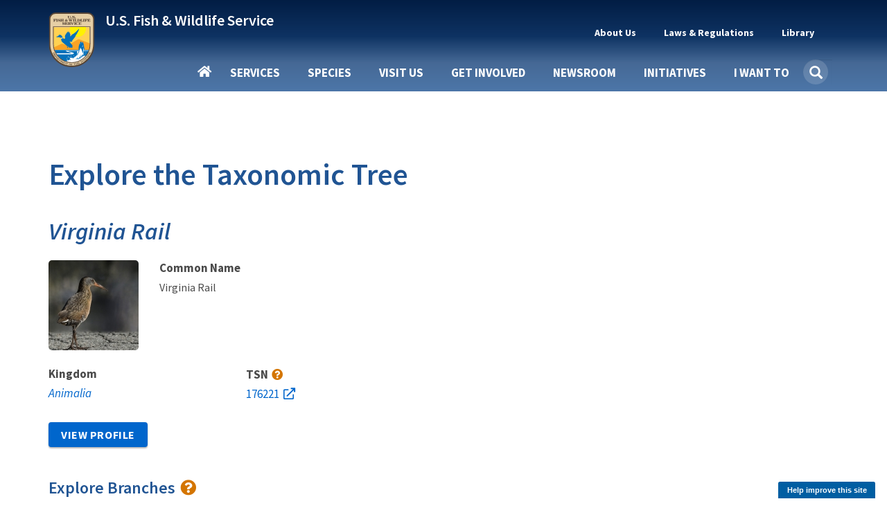

--- FILE ---
content_type: image/svg+xml
request_url: https://www.fws.gov/rivers/themes/custom/fws_gov/images/icon/explore-arrow.svg
body_size: 259
content:
<?xml version="1.0" encoding="utf-8"?>
<!-- Generator: Adobe Illustrator 24.2.1, SVG Export Plug-In . SVG Version: 6.00 Build 0)  -->
<svg version="1.1" id="Layer_1" xmlns="http://www.w3.org/2000/svg" xmlns:xlink="http://www.w3.org/1999/xlink" x="0px" y="0px"
	 viewBox="0 0 70 70" style="enable-background:new 0 0 70 70;" xml:space="preserve">
<style type="text/css">
	.st0{fill:#2F67B2;}
</style>
<g>
	<path class="st0" d="M35,0C15.7,0,0,15.7,0,35s15.7,35,35,35s35-15.7,35-35S54.3,0,35,0z M35,66.5C17.6,66.5,3.5,52.4,3.5,35
		C3.5,17.6,17.6,3.5,35,3.5S66.5,17.6,66.5,35C66.5,52.4,52.4,66.5,35,66.5z"/>
	<path class="st0" d="M39.8,38.8H28.6c-0.4,0-0.8-0.4-0.8-0.8V22.5h-3.4v16c0,2,1.7,3.7,3.7,3.7h11.7v6.4l8.8-8.1l-8.8-8.1V38.8z"/>
</g>
</svg>
